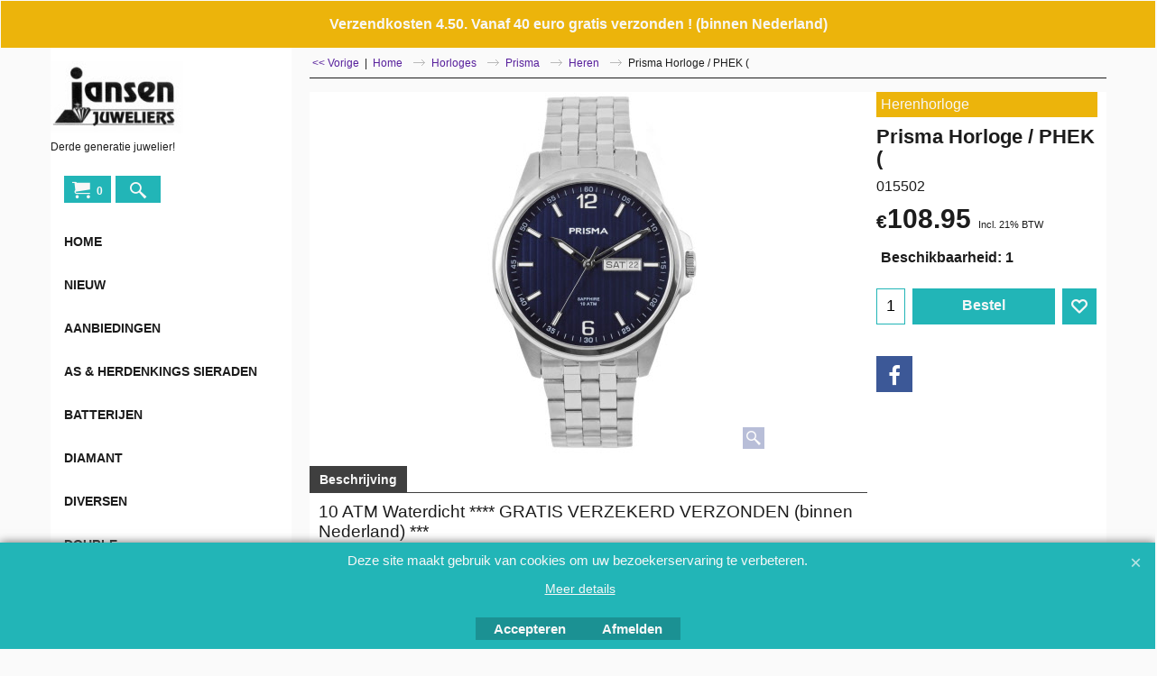

--- FILE ---
content_type: text/html
request_url: https://www.jansenjuweliers.nl/contents/nl/d-33.html
body_size: 4864
content:
<ul class="idx2List"><li class="GC32"><a id="idx2D-2" class="idx2" href="../../index.html" title=""><span>Home </span></a></li><li class="GC32"><a id="idx2D97" class="idx2" href="d97.html" title=""><span>Nieuw</span></a></li><li class="GC32"><a id="idx2D341" class="idx2" href="d341.html" title=""><span>Aanbiedingen</span></a></li><li class="GC32"><a id="idx2D249" class="idx2" href="d249_Herdenkingssieraden.html" title="Herdenkingssieraden"><span>As &amp; Herdenkings sieraden</span></a><ul><li class="GC34"><a id="idx2SubD585" class="idx2Sub" href="d585_Remember-us-R.html" title=""><span>Remember us R</span></a></li></ul></li><li class="GC32"><a id="idx2D68" class="idx2" href="d68_Batterijen_knoopcel.html" title=""><span>Batterijen</span></a><ul><li class="GC34"><a id="idx2SubD69" class="idx2Sub" href="d69_Knoopcelbatterij.html" title=""><img src="../media/trans.gif" data-echo="../media/k_rayovac.jpg" id="ID69" name="ID69" border="0" alt="" title="" width="124" height="109" /><span>Rayovac</span></a></li></ul></li><li class="GC32"><a id="idx2D316" class="idx2" href="d316_sieraden_met_diamant.html" title=""><span>Diamant</span></a><ul><li class="GC34"><a id="idx2SubD317" class="idx2Sub" href="d317_diamanthanger.html" title="Diamant.....Diamant is het hardste materiaal dat we kennen.Diamant ontstaat uitkoolstof dat onder zeer hoge temperaturen en een zeer hoge druk kristalliseert.Een veel gestelde vraag is : wat is het verschil tussen Briljant en diamant? Klik hier voor meer informatie over diamant"><img src="../media/trans.gif" data-echo="../media/k_hangers met diamant.jpg" id="ID317" name="ID317" border="0" alt="Diamant.....Diamant is het hardste materiaal dat we kennen.Diamant ontstaat uitkoolstof dat onder zeer hoge temperaturen en een zeer hoge druk kristalliseert.Een veel gestelde vraag is : wat is het verschil tussen Briljant en diamant? Klik hier voor meer informatie over diamant" title="Diamant.....Diamant is het hardste materiaal dat we kennen.Diamant ontstaat uitkoolstof dat onder zeer hoge temperaturen en een zeer hoge druk kristalliseert.Een veel gestelde vraag is : wat is het verschil tussen Briljant en diamant? Klik hier voor meer informatie over diamant" width="124" height="112" /><span>Hanger</span></a></li><li class="GC34"><a id="idx2SubD318" class="idx2Sub" href="d318_diamanten_oorknoppen.html" title="Diamant.....Diamant is het hardste materiaal dat we kennen.Diamant ontstaat uitkoolstof dat onder zeer hoge temperaturen en een zeer hoge druk kristalliseert.Een veel gestelde vraag is : wat is het verschil tussen Briljant en diamant? Klik hier voor meer informatie over diamant"><img src="../media/trans.gif" data-echo="../media/k_oorbellen met diamant.jpg" id="ID318" name="ID318" border="0" alt="Diamant.....Diamant is het hardste materiaal dat we kennen.Diamant ontstaat uitkoolstof dat onder zeer hoge temperaturen en een zeer hoge druk kristalliseert.Een veel gestelde vraag is : wat is het verschil tussen Briljant en diamant? Klik hier voor meer informatie over diamant" title="Diamant.....Diamant is het hardste materiaal dat we kennen.Diamant ontstaat uitkoolstof dat onder zeer hoge temperaturen en een zeer hoge druk kristalliseert.Een veel gestelde vraag is : wat is het verschil tussen Briljant en diamant? Klik hier voor meer informatie over diamant" width="124" height="112" /><span>Oorknoppen</span></a></li><li class="GC34"><a id="idx2SubD319" class="idx2Sub" href="d319_ringen_met_diamant.html" title="Diamant.....Diamant is het hardste materiaal dat we kennen.Diamant ontstaat uitkoolstof dat onder zeer hoge temperaturen en een zeer hoge druk kristalliseert.Een veel gestelde vraag is : wat is het verschil tussen Briljant en diamant? Klik hier voor meer informatie over diamant"><img src="../media/trans.gif" data-echo="../media/k_ringen met diamant.jpg" id="ID319" name="ID319" border="0" alt="Diamant.....Diamant is het hardste materiaal dat we kennen.Diamant ontstaat uitkoolstof dat onder zeer hoge temperaturen en een zeer hoge druk kristalliseert.Een veel gestelde vraag is : wat is het verschil tussen Briljant en diamant? Klik hier voor meer informatie over diamant" title="Diamant.....Diamant is het hardste materiaal dat we kennen.Diamant ontstaat uitkoolstof dat onder zeer hoge temperaturen en een zeer hoge druk kristalliseert.Een veel gestelde vraag is : wat is het verschil tussen Briljant en diamant? Klik hier voor meer informatie over diamant" width="124" height="112" /><span>Ringen</span></a></li><li class="GC34"><a id="idx2SubD320" class="idx2Sub" href="d320_collier_met_diamant.html" title="Diamant.....Diamant is het hardste materiaal dat we kennen.Diamant ontstaat uitkoolstof dat onder zeer hoge temperaturen en een zeer hoge druk kristalliseert.Een veel gestelde vraag is : wat is het verschil tussen Briljant en diamant? Klik hier voor meer informatie over diamant"><img src="../media/trans.gif" data-echo="../media/k_colliers met diamant.jpg" id="ID320" name="ID320" border="0" alt="Diamant.....Diamant is het hardste materiaal dat we kennen.Diamant ontstaat uitkoolstof dat onder zeer hoge temperaturen en een zeer hoge druk kristalliseert.Een veel gestelde vraag is : wat is het verschil tussen Briljant en diamant? Klik hier voor meer informatie over diamant" title="Diamant.....Diamant is het hardste materiaal dat we kennen.Diamant ontstaat uitkoolstof dat onder zeer hoge temperaturen en een zeer hoge druk kristalliseert.Een veel gestelde vraag is : wat is het verschil tussen Briljant en diamant? Klik hier voor meer informatie over diamant" width="124" height="112" /><span>Collier</span></a></li></ul></li><li class="GC32"><a id="idx2D460" class="idx2" href="d460.html" title=""><span>Diversen</span></a><ul><li class="GC34"><a id="idx2SubD617" class="idx2Sub" href="d617_Pagina-48.html" title=""><span>Handmatig</span></a></li></ul></li><li class="GC32"><a id="idx2D409" class="idx2" href="d409.html" title=""><span>Double</span></a><ul><li class="GC34"><a id="idx2SubD410" class="idx2Sub" href="d410.html" title=""><img src="../media/trans.gif" data-echo="../media/k_0010451.jpg" id="ID410" name="ID410" border="0" alt="" title="" width="81" height="124" /><span>Colliers</span></a></li></ul></li><li class="GC32"><a id="idx2D103" class="idx2" href="d103.html" title=""><span>Fournituren</span></a><ul><li class="GC34"><a id="idx2SubD104" class="idx2Sub" href="d104.html" title=""><span>Witgoud</span></a><ul><li class="GC34"><a id="idx2SubD105" class="idx2Sub" href="d105.html" title=""><span>Veerringen</span></a></li></ul></li><li class="GC34"><a id="idx2SubD107" class="idx2Sub" href="d107.html" title=""><span>Zilver</span></a><ul><li class="GC34"><a id="idx2SubD108" class="idx2Sub" href="d108.html" title=""><span>Veerringen</span></a></li><li class="GC34"><a id="idx2SubD109" class="idx2Sub" href="d109.html" title=""><span>Karabijnhaken</span></a></li><li class="GC34"><a id="idx2SubD110" class="idx2Sub" href="d110.html" title=""><span>Canadese haak</span></a></li><li class="GC34"><a id="idx2SubD111" class="idx2Sub" href="d111.html" title=""><span>Closed for ever</span></a></li><li class="GC34"><a id="idx2SubD116" class="idx2Sub" href="d116.html" title=""><span>Oormechanieken</span></a></li><li class="GC34"><a id="idx2SubD138" class="idx2Sub" href="d138.html" title=""><span>CFE schakels</span></a></li><li class="GC34"><a id="idx2SubD151" class="idx2Sub" href="d151.html" title=""><span>Aanbuigogen</span></a></li><li class="GC34"><a id="idx2SubD355" class="idx2Sub" href="d355.html" title=""><span>Manchetknoopmechaniek</span></a></li><li class="GC34"><a id="idx2SubD404" class="idx2Sub" href="d404.html" title=""><span>Siersloten</span></a></li><li class="GC34"><a id="idx2SubD405" class="idx2Sub" href="d405.html" title=""><span>Insteekveer</span></a></li><li class="GC34"><a id="idx2SubD493" class="idx2Sub" href="d493.html" title=""><span>Ringverkleiner</span></a></li><li class="GC34"><a id="idx2SubD546" class="idx2Sub" href="d546.html" title=""><span>Veiligheidsketting</span></a></li></ul></li><li class="GC34"><a id="idx2SubD133" class="idx2Sub" href="d133.html" title=""><span>Goud</span></a><ul><li class="GC34"><a id="idx2SubD134" class="idx2Sub" href="d134.html" title=""><span>Veerringen</span></a></li><li class="GC34"><a id="idx2SubD135" class="idx2Sub" href="d135.html" title=""><span>Karabijnhaken</span></a></li><li class="GC34"><a id="idx2SubD429" class="idx2Sub" href="d429.html" title=""><span>Ringverkleiner</span></a></li><li class="GC34"><a id="idx2SubD547" class="idx2Sub" href="d547.html" title=""><span>Veiligheidsketting</span></a></li><li class="GC34"><a id="idx2SubD561" class="idx2Sub" href="d561_Siersloten.html" title=""><span>Siersloten</span></a></li></ul></li><li class="GC34"><a id="idx2SubD367" class="idx2Sub" href="d367.html" title=""><span>Rijggaren</span></a></li><li class="GC34"><a id="idx2SubD565" class="idx2Sub" href="d565_Onedel.html" title=""><span>Onedel</span></a><ul><li class="GC34"><a id="idx2SubD566" class="idx2Sub" href="d566_Ringverkleiner.html" title=""><span>Ringverkleiner</span></a></li></ul></li><li class="GC34"><a id="idx2SubD574" class="idx2Sub" href="d574_Titanium.html" title=""><span>Titanium</span></a></li></ul></li><li class="GC32"><a id="idx2D100" class="idx2" href="d100_Gaatjes_prikken_oorbellen.html" title="Oorbel piercing, maak hier een afspraak. "><span>Gaatjes prikken</span></a></li><li class="GC32"><a id="idx2D239" class="idx2" href="d239.html" title=""><span>Gereedschappen</span></a></li><li class="GC32"><a id="idx2D120" class="idx2" href="d120_Gouden_sieraden.html" title=""><span>Goud</span></a><ul><li class="GC34"><a id="idx2SubD224" class="idx2Sub" href="d224.html" title=""><span>Armband</span></a><ul><li class="GC34"><a id="idx2SubD283" class="idx2Sub" href="d283.html" title=""><span>Plaatarmband</span></a></li></ul></li><li class="GC34"><a id="idx2SubD121" class="idx2Sub" href="d121.html" title=""><span>Creolen</span></a></li><li class="GC34"><a id="idx2SubD125" class="idx2Sub" href="d125.html" title=""><span>Colliers</span></a><ul><li class="GC34"><a id="idx2SubD126" class="idx2Sub" href="d126.html" title=""><span>Chokers</span></a></li><li class="GC34"><a id="idx2SubD543" class="idx2Sub" href="d543.html" title=""><span>Lengtecolliers</span></a></li></ul></li><li class="GC34"><a id="idx2SubD280" class="idx2Sub" href="d280.html" title=""><span>Hanger</span></a><ul><li class="GC34"><a id="idx2SubD446" class="idx2Sub" href="d446.html" title=""><span>Kruisje</span></a></li></ul></li><li class="GC34"><a id="idx2SubD313" class="idx2Sub" href="d313.html" title=""><span>Oorknoppen</span></a></li><li class="GC34"><a id="idx2SubD414" class="idx2Sub" href="d414.html" title=""><span>Ringen</span></a><ul><li class="GC34"><a id="idx2SubD1660" class="idx2Sub" href="d1660_Maat-17.25.html" title=""><span>Maat 17.25</span></a></li></ul></li><li class="GC34"><a id="idx2SubD311" class="idx2Sub" href="d311.html" title=""><span>Sieraden met Bloedkoraal</span></a><ul><li class="GC34"><a id="idx2SubD312" class="idx2Sub" href="d312.html" title=""><span>Oorknoppen</span></a></li><li class="GC34"><a id="idx2SubD314" class="idx2Sub" href="d314.html" title=""><span>Hangers</span></a></li><li class="GC34"><a id="idx2SubD315" class="idx2Sub" href="d315.html" title=""><span>Ringen</span></a></li></ul></li><li class="GC34"><a id="idx2SubD267" class="idx2Sub" href="d267.html" title=""><span>Sieraden met Cammee</span></a></li><li class="GC34"><a id="idx2SubD255" class="idx2Sub" href="d255.html" title=""><span>Sieraden met Granaat</span></a><ul><li class="GC34"><a id="idx2SubD256" class="idx2Sub" href="d256.html" title=""><span>Oorbellen</span></a></li><li class="GC34"><a id="idx2SubD257" class="idx2Sub" href="d257.html" title=""><span>Ringen</span></a></li><li class="GC34"><a id="idx2SubD258" class="idx2Sub" href="d258.html" title=""><span>Hangers</span></a></li><li class="GC34"><a id="idx2SubD259" class="idx2Sub" href="d259.html" title=""><span>Armbanden</span></a></li></ul></li><li class="GC34"><a id="idx2SubD268" class="idx2Sub" href="d268.html" title=""><span>Sieraden met Hematiet</span></a></li><li class="GC34"><a id="idx2SubD269" class="idx2Sub" href="d269.html" title=""><span>Sieraden met Opaal</span></a></li><li class="GC34"><a id="idx2SubD277" class="idx2Sub" href="d277.html" title=""><span>Sieraden voor paarden liefhebster</span></a></li><li class="GC34"><a id="idx2SubD266" class="idx2Sub" href="d266.html" title=""><span>Zeeuws</span></a></li><li class="GC34"><a id="idx2SubD444" class="idx2Sub" href="d444.html" title=""><span>Sieraden met Parels</span></a><ul><li class="GC34"><a id="idx2SubD445" class="idx2Sub" href="d445.html" title=""><span>Oorknoppen</span></a></li><li class="GC34"><a id="idx2SubD471" class="idx2Sub" href="d471.html" title=""><span>Hangers</span></a></li></ul></li><li class="GC34"><a id="idx2SubD520" class="idx2Sub" href="d520.html" title=""><span>Siersluitingen</span></a></li><li class="GC34"><a id="idx2SubD522" class="idx2Sub" href="d522.html" title=""><span>Neusknoppen</span></a></li></ul></li><li class="GC32"><a id="idx2D22" class="idx2" href="d22.html" title=""><span>Goud &amp; Zilversmeden</span></a><ul><li class="GC34"><a id="idx2SubD23" class="idx2Sub" href="d23.html" title=""><span>Zilver</span></a><ul><li class="GC34"><a id="idx2SubD24" class="idx2Sub" href="d24.html" title=""><span>Draad</span></a></li></ul></li><li class="GC34"><a id="idx2SubD25" class="idx2Sub" href="d25.html" title=""><span>Soldeer toebehoren</span></a></li><li class="GC34"><a id="idx2SubD30" class="idx2Sub" href="d30.html" title=""><span>Onedel</span></a></li><li class="GC34"><a id="idx2SubD31" class="idx2Sub" href="d31.html" title=""><span>Goud</span></a><ul><li class="GC34"><a id="idx2SubD32" class="idx2Sub" href="d32.html" title=""><span>Overig</span></a></li><li class="GC34"><a id="idx2SubD33" class="idx2Sub" href="d33.html" title=""><span>Sluitingen</span></a><ul><li class="GC34"><a id="idx2SubD34" class="idx2Sub" href="d34.html" title=""><span>CFE sloten</span></a></li><li class="GC34"><a id="idx2SubD36" class="idx2Sub" href="d36.html" title=""><span>Veerringen</span></a></li><li class="GC34"><a id="idx2SubD74" class="idx2Sub" href="d74.html" title=""><span>Canadese haak</span></a></li><li class="GC34"><a id="idx2SubD75" class="idx2Sub" href="d75.html" title=""><span>Karbijnhaken</span></a></li></ul></li><li class="GC34"><a id="idx2SubD35" class="idx2Sub" href="d35.html" title=""><span>Oormechanieken</span></a></li><li class="GC34"><a id="idx2SubD63" class="idx2Sub" href="d63.html" title=""><span>Draad</span></a></li><li class="GC34"><a id="idx2SubD72" class="idx2Sub" href="d72.html" title=""><span>Aanbuigogen</span></a></li><li class="GC34"><a id="idx2SubD73" class="idx2Sub" href="d73.html" title=""><span>Zetkasten</span></a></li><li class="GC34"><a id="idx2SubD76" class="idx2Sub" href="d76.html" title=""><span>CFE schakels</span></a></li></ul></li><li class="GC34"><a id="idx2SubD71" class="idx2Sub" href="d71.html" title=""><span>Soldeer</span></a></li><li class="GC34"><a id="idx2SubD166" class="idx2Sub" href="d166.html" title=""><span>Gereedschap</span></a></li></ul></li><li class="GC32"><a id="idx2D207" class="idx2" href="d207.html" title=""><span>Graveren</span></a></li><li class="GC32"><a id="idx2D64" class="idx2" href="d64_polshorloge_band.html" title=""><span>Horloges</span></a><ul><li class="GC34"><a id="idx2SubD198" class="idx2Sub" href="d198.html" title=""><span>Boccia</span></a><ul><li class="GC34"><a id="idx2SubD199" class="idx2Sub" href="d199.html" title=""><span>Dames</span></a></li><li class="GC34"><a id="idx2SubD200" class="idx2Sub" href="d200.html" title=""><span>Heren</span></a></li></ul></li><li class="GC34"><a id="idx2SubD273" class="idx2Sub" href="d273_Casio_horloges.html" title="Casio horloges"><img src="../media/trans.gif" data-echo="../media/k_casio.jpg" id="ID273" name="ID273" border="0" alt="Casio horloges" title="Casio horloges" width="90" height="99" /><span>Casio</span></a></li><li class="GC34"><a id="idx2SubD65" class="idx2Sub" href="d65_Citizen_horloges.html" title=""><img src="../media/trans.gif" data-echo="../media/k_citizen.jpg" id="ID65" name="ID65" border="0" alt="" title="" width="124" height="124" /><span>Citizen</span></a><ul><li class="GC34"><a id="idx2SubD66" class="idx2Sub" href="d66.html" title=""><span>Heren</span></a></li><li class="GC34"><a id="idx2SubD67" class="idx2Sub" href="d67.html" title=""><span>Dames</span></a></li></ul></li><li class="GC34"><a id="idx2SubD377" class="idx2Sub" href="d377_Danish_Design_horloges.html" title=""><img src="../media/trans.gif" data-echo="../media/k_danish.jpg" id="ID377" name="ID377" border="0" alt="" title="" width="124" height="58" /><span>Danish Design</span></a><ul><li class="GC34"><a id="idx2SubD378" class="idx2Sub" href="d378.html" title=""><span>Dames</span></a></li><li class="GC34"><a id="idx2SubD380" class="idx2Sub" href="d380.html" title=""><span>Heren</span></a></li></ul></li><li class="GC34"><a id="idx2SubD81" class="idx2Sub" href="d81.html" title="Jacob Jensen horloges"><img src="../media/trans.gif" data-echo="../media/k_jacobjensen.jpg" id="ID81" name="ID81" border="0" alt="Jacob Jensen horloges" title="Jacob Jensen horloges" width="91" height="38" /><span>Jacob Jensen</span></a></li><li class="GC34"><a id="idx2SubD83" class="idx2Sub" href="d83.html" title="  "><img src="../media/trans.gif" data-echo="../media/k_prisma.jpg" id="ID83" name="ID83" border="0" alt="  " title="  " width="124" height="34" /><span>Prisma</span></a><ul><li class="GC34"><a id="idx2SubD84" class="idx2Sub" href="d84.html" title=""><span>Jongens</span></a></li><li class="GC34"><a id="idx2SubD85" class="idx2Sub" href="d85.html" title=""><span>Heren</span></a></li><li class="GC34"><a id="idx2SubD86" class="idx2Sub" href="d86.html" title=""><span>Dames</span></a></li><li class="GC34"><a id="idx2SubD168" class="idx2Sub" href="d168.html" title=""><span>Meisjes</span></a></li></ul></li><li class="GC34"><a id="idx2SubD321" class="idx2Sub" href="d321.html" title=""><img src="../media/trans.gif" data-echo="../media/k_rw.jpg" id="ID321" name="ID321" border="0" alt="" title="" width="93" height="53" /><span>Raymond Weil</span></a></li><li class="GC34"><a id="idx2SubD179" class="idx2Sub" href="d179.html" title=""><img src="../media/trans.gif" data-echo="../media/k_0006615.jpg" id="ID179" name="ID179" border="0" alt="" title="" width="124" height="94" /><span>Verpleegstershorloges</span></a></li><li class="GC34"><a id="idx2SubD236" class="idx2Sub" href="d236.html" title=""><img src="../media/trans.gif" data-echo="../media/k_0008327.jpg" id="ID236" name="ID236" border="0" alt="" title="" width="124" height="93" /><span>Zakhorloge</span></a></li><li class="GC34"><a id="idx2SubD456" class="idx2Sub" href="d456.html" title=""><span>Esprit</span></a><ul><li class="GC34"><a id="idx2SubD507" class="idx2Sub" href="d507.html" title=""><span>Kids</span></a></li></ul></li><li class="GC34"><a id="idx2SubD1643" class="idx2Sub" href="d1643_Vintage.html" title=""><span>Vintage</span></a></li><li class="GC34"><a id="idx2SubD1661" class="idx2Sub" href="d1661_Zinzi.html" title=""><span>Zinzi</span></a></li><li class="GC34"><a id="idx2SubD1672" class="idx2Sub" href="d1672_TW-Steel.html" title=""><span>TW Steel</span></a></li></ul></li><li class="GC32"><a id="idx2D92" class="idx2" href="d92_horlogebanden.html" title=""><span>Horlogebanden</span></a><ul><li class="GC34"><a id="idx2SubD93" class="idx2Sub" href="d93.html" title=""><span>Casio</span></a><ul><li class="GC34"><a id="idx2SubD95" class="idx2Sub" href="d95.html" title=""><span>13mm</span></a></li><li class="GC34"><a id="idx2SubD94" class="idx2Sub" href="d94.html" title=""><span>18mm</span></a></li><li class="GC34"><a id="idx2SubD96" class="idx2Sub" href="d96.html" title=""><span>20mm</span></a></li><li class="GC34"><a id="idx2SubD279" class="idx2Sub" href="d279.html" title=""><span>16mm</span></a></li><li class="GC34"><a id="idx2SubD287" class="idx2Sub" href="d287.html" title=""><span>22mm</span></a></li><li class="GC34"><a id="idx2SubD288" class="idx2Sub" href="d288.html" title=""><span>19mm</span></a></li><li class="GC34"><a id="idx2SubD348" class="idx2Sub" href="d348.html" title=""><span>15mm</span></a></li><li class="GC34"><a id="idx2SubD352" class="idx2Sub" href="d352.html" title=""><span>14mm</span></a></li><li class="GC34"><a id="idx2SubD559" class="idx2Sub" href="d559_17mm.html" title=""><span>17mm</span></a></li></ul></li><li class="GC34"><a id="idx2SubD238" class="idx2Sub" href="d238.html" title=""><span>Jacob Jensen</span></a><ul><li class="GC34"><a id="idx2SubD464" class="idx2Sub" href="d464.html" title=""><span>15mm</span></a></li><li class="GC34"><a id="idx2SubD465" class="idx2Sub" href="d465.html" title=""><span>17mm.</span></a></li><li class="GC34"><a id="idx2SubD466" class="idx2Sub" href="d466.html" title=""><span>19mm.</span></a></li><li class="GC34"><a id="idx2SubD467" class="idx2Sub" href="d467.html" title=""><span>15mm.</span></a></li><li class="GC34"><a id="idx2SubD468" class="idx2Sub" href="d468.html" title=""><span>20mm</span></a></li><li class="GC34"><a id="idx2SubD469" class="idx2Sub" href="d469.html" title=""><span>20mm.</span></a></li><li class="GC34"><a id="idx2SubD592" class="idx2Sub" href="d592_17mm.html" title=""><span>17mm</span></a></li></ul></li><li class="GC34"><a id="idx2SubD250" class="idx2Sub" href="d250.html" title=""><span>Leer</span></a><ul><li class="GC34"><a id="idx2SubD382" class="idx2Sub" href="d382.html" title=""><span>8mm</span></a></li><li class="GC34"><a id="idx2SubD300" class="idx2Sub" href="d300.html" title=""><span>10mm</span></a></li><li class="GC34"><a id="idx2SubD293" class="idx2Sub" href="d293.html" title=""><span>12mm</span></a></li><li class="GC34"><a id="idx2SubD298" class="idx2Sub" href="d298.html" title=""><span>12mm Extra Lang</span></a></li><li class="GC34"><a id="idx2SubD290" class="idx2Sub" href="d290.html" title=""><span>14mm</span></a></li><li class="GC34"><a id="idx2SubD296" class="idx2Sub" href="d296.html" title=""><span>14mm Extra Lang</span></a></li><li class="GC34"><a id="idx2SubD289" class="idx2Sub" href="d289.html" title=""><span>16mm</span></a></li><li class="GC34"><a id="idx2SubD297" class="idx2Sub" href="d297.html" title=""><span>16mm Extra Lang</span></a></li><li class="GC34"><a id="idx2SubD292" class="idx2Sub" href="d292.html" title=""><span>18mm</span></a></li><li class="GC34"><a id="idx2SubD299" class="idx2Sub" href="d299.html" title=""><span>18mm Extra Lang</span></a></li><li class="GC34"><a id="idx2SubD291" class="idx2Sub" href="d291.html" title=""><span>20mm</span></a></li><li class="GC34"><a id="idx2SubD251" class="idx2Sub" href="d251.html" title=""><span>20mm Extra Lang</span></a></li><li class="GC34"><a id="idx2SubD295" class="idx2Sub" href="d295.html" title=""><span>22mm</span></a></li><li class="GC34"><a id="idx2SubD306" class="idx2Sub" href="d306.html" title=""><span>24mm</span></a></li><li class="GC34"><a id="idx2SubD527" class="idx2Sub" href="d527.html" title=""><span>26mm</span></a></li></ul></li><li class="GC34"><a id="idx2SubD284" class="idx2Sub" href="d284.html" title=""><span>Nylon</span></a></li><li class="GC34"><a id="idx2SubD417" class="idx2Sub" href="d417.html" title=""><span>Metaal</span></a></li><li class="GC34"><a id="idx2SubD536" class="idx2Sub" href="d536.html" title=""><span>Seiko</span></a></li><li class="GC34"><a id="idx2SubD537" class="idx2Sub" href="d537.html" title=""><span>Citizen</span></a></li><li class="GC34"><a id="idx2SubD538" class="idx2Sub" href="d538.html" title=""><span>Prisma</span></a></li></ul></li><li class="GC32"><a id="idx2D99" class="idx2" href="d99_Kinderbestek_.html" title=""><span>Kindercouverts</span></a></li><li class="GC32"><a id="idx2D79" class="idx2" href="d79.html" title=""><span>Klokken</span></a><ul><li class="GC34"><a id="idx2SubD80" class="idx2Sub" href="d80.html" title="Wandklokken hangklokken"><img src="../media/trans.gif" data-echo="../media/k_0214222.jpg" id="ID80" name="ID80" border="0" alt="Wandklokken hangklokken" title="Wandklokken hangklokken" width="93" height="124" /><span>Wandklokken</span></a></li><li class="GC34"><a id="idx2SubD203" class="idx2Sub" href="d203.html" title="Veel mensen onderhouden zelfhun klokken (grote uurwerken)Hieronder vindu veel toebehoren om zelf Uw klok te onderhouden."><img src="../media/trans.gif" data-echo="../media/k_uurwerkrep.jpg" id="ID203" name="ID203" border="0" alt="Veel mensen onderhouden zelfhun klokken (grote uurwerken)Hieronder vindu veel toebehoren om zelf Uw klok te onderhouden." title="Veel mensen onderhouden zelfhun klokken (grote uurwerken)Hieronder vindu veel toebehoren om zelf Uw klok te onderhouden." width="75" height="124" /><span>Onderhoud</span></a></li><li class="GC34"><a id="idx2SubD215" class="idx2Sub" href="d215.html" title="Staande klokjes"><img src="../media/trans.gif" data-echo="../media/k_0004762.jpg" id="ID215" name="ID215" border="0" alt="Staande klokjes" title="Staande klokjes" width="124" height="93" /><span>Tafelklokken</span></a></li></ul></li><li class="GC32"><a id="idx2D305" class="idx2" href="d305.html" title=""><span>Lepeltjes</span></a></li><li class="GC32"><a id="idx2D149" class="idx2" href="d149.html" title=""><span>Piercingsieraden</span></a></li><li class="GC32"><a id="idx2D87" class="idx2" href="d87.html" title=""><span>Reinigings middelen</span></a></li><li class="GC32"><a id="idx2D77" class="idx2" href="d77.html" title=""><span>Reparatie afdeling</span></a><ul><li class="GC34"><a id="idx2SubD581" class="idx2Sub" href="d581_Horloge-reparatie.html" title=""><img src="../media/trans.gif" data-echo="../media/k_horloges.jpg" id="ID581" name="ID581" border="0" alt="" title="" width="223" height="225" /><span>Horloge reparatie</span></a></li><li class="GC34"><a id="idx2SubD1650" class="idx2Sub" href="d1650_Batterij-wissel-horloges.html" title=""><img src="../media/trans.gif" data-echo="../media/k_batterijwissel.jpg" id="ID1650" name="ID1650" border="0" alt="" title="" width="321" height="157" /><span>Batterij wissel horloges</span></a></li><li class="GC34"><a id="idx2SubD1651" class="idx2Sub" href="d1651_Goud-en-zilver-reparaties.html" title=""><img src="../media/trans.gif" data-echo="../media/k_goud-en-zilver-reparatie.jpg" id="ID1651" name="ID1651" border="0" alt="" title="" width="600" height="298" /><span>Goud en zilver reparaties</span></a></li><li class="GC34"><a id="idx2SubD1662" class="idx2Sub" href="d1662_Gouden-collier-repareren.html" title=""><span>Gouden collier repareren</span></a></li></ul></li><li class="GC32"><a id="idx2D327" class="idx2" href="d327.html" title="Parker pennen die wij gratis graveren"><span>Schrijfwaren</span></a><ul><li class="GC34"><a id="idx2SubD328" class="idx2Sub" href="d328_gratis_parker_pen_graveren.html" title="Parker pennen"><img src="../media/trans.gif" data-echo="../media/parker_logo.gif" id="ID328" name="ID328" border="0" alt="Parker pennen" title="Parker pennen" width="240" height="192" /><span>Parker</span></a><ul><li class="GC34"><a id="idx2SubD388" class="idx2Sub" href="d388.html" title=""><img src="../media/trans.gif" data-echo="../media/k_jotter.jpg" id="ID388" name="ID388" border="0" alt="" title="" width="124" height="124" /><span>Jotter</span></a></li><li class="GC34"><a id="idx2SubD389" class="idx2Sub" href="d389.html" title=""><img src="../media/trans.gif" data-echo="../media/k_vector b.p-stainless steel.jpg" id="ID389" name="ID389" border="0" alt="" title="" width="124" height="15" /><span>Vector</span></a></li><li class="GC34"><a id="idx2SubD391" class="idx2Sub" href="d391.html" title=""><img src="../media/trans.gif" data-echo="../media/k_s0767120 - urb 06 074.jpg" id="ID391" name="ID391" border="0" alt="" title="" width="15" height="124" /><span>Urban</span></a></li><li class="GC34"><a id="idx2SubD392" class="idx2Sub" href="d392.html" title=""><img src="../media/trans.gif" data-echo="../media/k_s0736840_silver_bp.jpg" id="ID392" name="ID392" border="0" alt="" title="" width="124" height="15" /><span>I.M.</span></a></li><li class="GC34"><a id="idx2SubD393" class="idx2Sub" href="d393.html" title=""><span>Sets</span></a></li><li class="GC34"><a id="idx2SubD394" class="idx2Sub" href="d394.html" title=""><span>Frontier</span></a></li><li class="GC34"><a id="idx2SubD395" class="idx2Sub" href="d395.html" title=""><span>Sonnet</span></a></li><li class="GC34"><a id="idx2SubD396" class="idx2Sub" href="d396.html" title=""><span>Vullingen</span></a></li><li class="GC34"><a id="idx2SubD402" class="idx2Sub" href="d402.html" title=""><span>Esprit</span></a></li></ul></li><li class="GC34"><a id="idx2SubD397" class="idx2Sub" href="d397.html" title=""><span>Waterman</span></a></li></ul></li><li class="GC32"><a id="idx2D141" class="idx2" href="d141.html" title=""><span>Staal</span></a><ul><li class="GC34"><a id="idx2SubD142" class="idx2Sub" href="d142.html" title=""><span>Armbanden</span></a><ul><li class="GC34"><a id="idx2SubD143" class="idx2Sub" href="d143.html" title=""><span>Dames</span></a></li><li class="GC34"><a id="idx2SubD144" class="idx2Sub" href="d144.html" title=""><span>Heren</span></a></li></ul></li><li class="GC34"><a id="idx2SubD146" class="idx2Sub" href="d146.html" title=""><span>Collier</span></a><ul><li class="GC34"><a id="idx2SubD454" class="idx2Sub" href="d454.html" title=""><span>Heren</span></a></li><li class="GC34"><a id="idx2SubD455" class="idx2Sub" href="d455.html" title=""><span>Dames</span></a></li></ul></li><li class="GC34"><a id="idx2SubD339" class="idx2Sub" href="d339.html" title=""><span>Oorsieraden</span></a></li><li class="GC34"><a id="idx2SubD340" class="idx2Sub" href="d340.html" title=""><span>Hangers</span></a></li><li class="GC34"><a id="idx2SubD458" class="idx2Sub" href="d458.html" title=""><span>Ringen</span></a></li><li class="GC34"><a id="idx2SubD529" class="idx2Sub" href="d529.html" title=""><span>Manchetknopen</span></a></li><li class="GC34"><a id="idx2SubD576" class="idx2Sub" href="d576_Geldklem.html" title=""><span>Geldklem</span></a></li><li class="GC34"><a id="idx2SubD591" class="idx2Sub" href="d591_Dasklem.html" title=""><span>Dasklem</span></a></li></ul></li><li class="GC32"><a id="idx2D271" class="idx2" href="d271.html" title=""><span>Suunto</span></a><ul><li class="GC34"><a id="idx2SubD285" class="idx2Sub" href="d285.html" title="Horloge banden voor Suunto"><img src="../media/trans.gif" data-echo="../media/k_0004027.jpg" id="ID285" name="ID285" border="0" alt="Horloge banden voor Suunto" title="Horloge banden voor Suunto" width="124" height="96" /><span>Banden</span></a></li></ul></li><li class="GC32"><a id="idx2D39" class="idx2" href="d39.html" title=""><span>S.O.S. artikelen</span></a></li><li class="GC32"><a id="idx2D217" class="idx2" href="d217.html" title=""><span>Stenen</span></a><ul><li class="GC34"><a id="idx2SubD218" class="idx2Sub" href="d218.html" title=""><span>Zirkonia</span></a><ul><li class="GC34"><a id="idx2SubD219" class="idx2Sub" href="d219.html" title=""><span>Rond briljant</span></a></li><li class="GC34"><a id="idx2SubD220" class="idx2Sub" href="d220.html" title=""><span>Vierkant facet</span></a></li><li class="GC34"><a id="idx2SubD221" class="idx2Sub" href="d221.html" title=""><span>Achtkant facet</span></a></li></ul></li></ul></li><li class="GC32"><a id="idx2D56" class="idx2" href="d56.html" title=""><span>Titanium</span></a><ul><li class="GC34"><a id="idx2SubD57" class="idx2Sub" href="d57.html" title=""><span>Sieraden</span></a><ul><li class="GC34"><a id="idx2SubD58" class="idx2Sub" href="d58.html" title=""><span>Oorknoppen</span></a></li><li class="GC34"><a id="idx2SubD59" class="idx2Sub" href="d59.html" title=""><span>Oorringen</span></a></li><li class="GC34"><a id="idx2SubD60" class="idx2Sub" href="d60.html" title=""><span>Armbanden</span></a></li><li class="GC34"><a id="idx2SubD61" class="idx2Sub" href="d61.html" title=""><span>Hangers</span></a></li><li class="GC34"><a id="idx2SubD62" class="idx2Sub" href="d62.html" title=""><span>Colliers</span></a></li><li class="GC34"><a id="idx2SubD333" class="idx2Sub" href="d333.html" title=""><span>Ringen</span></a></li></ul></li></ul></li><li class="GC32"><a id="idx2D307" class="idx2" href="d307.html" title=""><span>Trouwringen</span></a><ul><li class="GC34"><a id="idx2SubD549" class="idx2Sub" href="d549_Trouwringkussens.html" title=""><img src="../media/trans.gif" data-echo="../media/k_0014922.jpg" id="ID549" name="ID549" border="0" alt="" title="" width="124" height="93" /><span>Ringkussen</span></a></li></ul></li><li class="GC32"><a id="idx2D275" class="idx2" href="d275.html" title=""><span>Trouwringen vermaken</span></a></li><li class="GC32"><a id="idx2D102" class="idx2" href="d102.html" title=""><span>Verzilverde rammelaar</span></a></li><li class="GC32"><a id="idx2D19" class="idx2" href="d19.html" title=""><span>Verzilverde spaarpotten</span></a></li><li class="GC32"><a id="idx2D480" class="idx2" href="d480.html" title=""><span>Vriendschapsringen</span></a><ul><li class="GC34"><a id="idx2SubD481" class="idx2Sub" href="d481.html" title=""><span>Zilver</span></a><ul><li class="GC34"><a id="idx2SubD482" class="idx2Sub" href="d482.html" title=""><span>Dito</span></a></li><li class="GC34"><a id="idx2SubD532" class="idx2Sub" href="d532.html" title=""><img src="../media/trans.gif" data-echo="../media/k_aller-spanninga-banner.jpg" id="ID532" name="ID532" border="0" alt="" title="" width="300" height="108" /><span>Aller Spanninga</span></a></li></ul></li></ul></li><li class="GC32"><a id="idx2D1" class="idx2" href="d1.html" title=""><span>Zilver</span></a><ul><li class="GC34"><a id="idx2SubD147" class="idx2Sub" href="d147.html" title=""><span>Armbanden</span></a><ul><li class="GC34"><a id="idx2SubD252" class="idx2Sub" href="d252.html" title=""><span>Bedel armbandjes</span></a></li><li class="GC34"><a id="idx2SubD262" class="idx2Sub" href="d262.html" title=""><span>Fantasie</span></a></li><li class="GC34"><a id="idx2SubD263" class="idx2Sub" href="d263.html" title=""><span>Closed for ever</span></a></li><li class="GC34"><a id="idx2SubD370" class="idx2Sub" href="d370.html" title=""><span>Slavenbanden</span></a></li><li class="GC34"><a id="idx2SubD406" class="idx2Sub" href="d406.html" title=""><span>Herenarmbanden</span></a></li></ul></li><li class="GC34"><a id="idx2SubD17" class="idx2Sub" href="d17.html" title=""><span>Bedels</span></a><ul><li class="GC34"><a id="idx2SubD91" class="idx2Sub" href="d91.html" title=""><span>Diversen</span></a></li></ul></li><li class="GC34"><a id="idx2SubD246" class="idx2Sub" href="d246.html" title=""><span>Creolen</span></a></li><li class="GC34"><a id="idx2SubD264" class="idx2Sub" href="d264.html" title=""><span>Enkelbandjes</span></a></li><li class="GC34"><a id="idx2SubD127" class="idx2Sub" href="d127.html" title=""><span>Hangers</span></a><ul><li class="GC34"><a id="idx2SubD128" class="idx2Sub" href="d128.html" title=""><span>Graveerplaatjes</span></a></li><li class="GC34"><a id="idx2SubD324" class="idx2Sub" href="d324.html" title=""><span>Fantasie</span></a></li><li class="GC34"><a id="idx2SubD337" class="idx2Sub" href="d337.html" title=""><span>Disney</span></a></li><li class="GC34"><a id="idx2SubD412" class="idx2Sub" href="d412.html" title=""><span>Religieus</span></a></li><li class="GC34"><a id="idx2SubD486" class="idx2Sub" href="d486.html" title=""><span>Kipling</span></a></li><li class="GC34"><a id="idx2SubD496" class="idx2Sub" href="d496.html" title=""><span>Medaillons</span></a></li></ul></li><li class="GC34"><a id="idx2SubD441" class="idx2Sub" href="d441.html" title=""><span>Kindercolliers</span></a></li><li class="GC34"><a id="idx2SubD265" class="idx2Sub" href="d265.html" title=""><span>Kinderoorknoppen</span></a></li><li class="GC34"><a id="idx2SubD544" class="idx2Sub" href="d544.html" title=""><span>Kinderhanger</span></a></li><li class="GC34"><a id="idx2SubD361" class="idx2Sub" href="d361.html" title=""><span>Kinderringetjes</span></a><ul><li class="GC34"><a id="idx2SubD362" class="idx2Sub" href="d362.html" title=""><span>Maat 40</span></a></li><li class="GC34"><a id="idx2SubD363" class="idx2Sub" href="d363.html" title=""><span>Maat 42</span></a></li><li class="GC34"><a id="idx2SubD364" class="idx2Sub" href="d364.html" title=""><span>Maat 44</span></a></li><li class="GC34"><a id="idx2SubD365" class="idx2Sub" href="d365.html" title=""><span>Maat 46</span></a></li><li class="GC34"><a id="idx2SubD366" class="idx2Sub" href="d366.html" title=""><span>Maat 48</span></a></li><li class="GC34"><a id="idx2SubD383" class="idx2Sub" href="d383.html" title=""><span>Maat 50</span></a></li><li class="GC34"><a id="idx2SubD439" class="idx2Sub" href="d439.html" title=""><span>Maat 52</span></a></li><li class="GC34"><a id="idx2SubD596" class="idx2Sub" href="d596_Maat-47.html" title=""><span>Maat 47</span></a></li><li class="GC34"><a id="idx2SubD597" class="idx2Sub" href="d597_Maat-45.html" title=""><span>Maat 45</span></a></li><li class="GC34"><a id="idx2SubD598" class="idx2Sub" href="d598_Maat-41.html" title=""><span>Maat 41</span></a></li><li class="GC34"><a id="idx2SubD599" class="idx2Sub" href="d599_Maat-49.html" title=""><span>Maat 49</span></a></li></ul></li><li class="GC34"><a id="idx2SubD2" class="idx2Sub" href="d2.html" title=""><span>Lengte collier</span></a><ul><li class="GC34"><a id="idx2SubD3" class="idx2Sub" href="d3.html" title=""><img src="../media/trans.gif" data-echo="../media/k_venetiaanscollier.jpg" id="ID3" name="ID3" border="0" alt="" title="" width="124" height="121" /><span>Venetiaans</span></a></li><li class="GC34"><a id="idx2SubD4" class="idx2Sub" href="d4.html" title=""><span>Anker</span></a></li><li class="GC34"><a id="idx2SubD5" class="idx2Sub" href="d5.html" title=""><img src="../media/trans.gif" data-echo="../media/k_gourmet.jpg" id="ID5" name="ID5" border="0" alt="" title="" width="124" height="83" /><span>Gourmet</span></a></li><li class="GC34"><a id="idx2SubD48" class="idx2Sub" href="d48.html" title=""><span>Fantasie</span></a></li><li class="GC34"><a id="idx2SubD88" class="idx2Sub" href="d88.html" title=""><span>Figaro</span></a></li><li class="GC34"><a id="idx2SubD503" class="idx2Sub" href="d503.html" title=""><span>Jasseron</span></a></li><li class="GC34"><a id="idx2SubD530" class="idx2Sub" href="d530.html" title=""><span>Leer &amp; rubber</span></a></li><li class="GC34"><a id="idx2SubD600" class="idx2Sub" href="d600_Slang.html" title=""><span>Slang</span></a></li></ul></li><li class="GC34"><a id="idx2SubD562" class="idx2Sub" href="d562_Manchetknopen.html" title=""><span>Manchetknopen</span></a></li><li class="GC34"><a id="idx2SubD150" class="idx2Sub" href="d150.html" title=""><span>Oorknoppen</span></a></li><li class="GC34"><a id="idx2SubD336" class="idx2Sub" href="d336.html" title=""><span>Ringen</span></a><ul><li class="GC34"><a id="idx2SubD476" class="idx2Sub" href="d476_Naam_ringen.html" title=""><img src="../media/trans.gif" data-echo="../media/k_naamringen.jpg" id="ID476" name="ID476" border="0" alt="" title="" width="124" height="96" /><span>Naam ringen</span></a></li><li class="GC34"><a id="idx2SubD1656" class="idx2Sub" href="d1656_Maat-17.html" title=""><span>Maat 17</span></a></li><li class="GC34"><a id="idx2SubD1657" class="idx2Sub" href="d1657_Maat-15.5.html" title=""><span>Maat 15.5</span></a></li><li class="GC34"><a id="idx2SubD1658" class="idx2Sub" href="d1658_Maat-17.75.html" title=""><span>Maat 17.75</span></a></li><li class="GC34"><a id="idx2SubD1659" class="idx2Sub" href="d1659_Maat-16.html" title=""><span>Maat 16</span></a></li></ul></li><li class="GC34"><a id="idx2SubD374" class="idx2Sub" href="d374.html" title=""><span>Herenringen</span></a></li><li class="GC34"><a id="idx2SubD407" class="idx2Sub" href="d407.html" title=""><span>Colliers</span></a></li><li class="GC34"><a id="idx2SubD449" class="idx2Sub" href="d449.html" title=""><span>Oorhangers</span></a></li><li class="GC34"><a id="idx2SubD457" class="idx2Sub" href="d457.html" title=""><span>Sieraden met parels</span></a></li><li class="GC34"><a id="idx2SubD474" class="idx2Sub" href="d474.html" title=""><span>Set</span></a></li><li class="GC34"><a id="idx2SubD491" class="idx2Sub" href="d491.html" title=""><span>Diamonfire</span></a></li><li class="GC34"><a id="idx2SubD512" class="idx2Sub" href="d512.html" title=""><img src="../media/trans.gif" data-echo="../media/k_zeeuwsesieraden.jpg" id="ID512" name="ID512" border="0" alt="" title="" width="385" height="279" /><span>Zeeuws</span></a><ul><li class="GC34"><a id="idx2SubD513" class="idx2Sub" href="d513.html" title=""><span>Knoop Los</span></a></li><li class="GC34"><a id="idx2SubD514" class="idx2Sub" href="d514.html" title=""><span>Ringen</span></a></li><li class="GC34"><a id="idx2SubD515" class="idx2Sub" href="d515.html" title=""><span>Hangers</span></a></li><li class="GC34"><a id="idx2SubD516" class="idx2Sub" href="d516.html" title=""><span>Armbanden</span></a></li><li class="GC34"><a id="idx2SubD517" class="idx2Sub" href="d517.html" title=""><span>Oorsieraden</span></a></li><li class="GC34"><a id="idx2SubD518" class="idx2Sub" href="d518.html" title=""><span>Manchetknopen</span></a></li><li class="GC34"><a id="idx2SubD519" class="idx2Sub" href="d519.html" title=""><span>Schuifbeads</span></a></li></ul></li><li class="GC34"><a id="idx2SubD1638" class="idx2Sub" href="d1638_Zinzi.html" title=""><span>Zinzi</span></a></li><li class="GC34"><a id="idx2SubD1644" class="idx2Sub" href="d1644_Ring.html" title=""><span>Ring</span></a></li></ul></li><li class="GC32"><a id="idx2D587" class="idx2" href="d587_Opruiming.html" title=""><span>Opruiming</span></a><ul><li class="GC34"><a id="idx2SubD202" class="idx2Sub" href="d202.html" title=""><span>Weerstations</span></a></li></ul></li><li class="GC32"><a id="idx2D1640" class="idx2" href="d1640_Weerstations.html" title=""><span>Weerstations</span></a></li><li class="GC32"><a id="idx2D1667" class="idx2" href="d1667__NULL_.html" title=""><span>&lt;NULL&gt;</span></a></li><li class="GC32"><a id="idx2D1668" class="idx2" href="d1668_Gaatjes-prikken.html" title=""><span>Gaatjes prikken</span></a><ul><li class="GC34"><a id="idx2SubD1669" class="idx2Sub" href="d1669_Oren.html" title=""><span>Oren</span></a></li></ul></li><li class="GC32"><a id="idx2D1670" class="idx2" href="d1670_..html" title=""><span>.</span></a></li><li class="GC32"><a id="idx2D1671" class="idx2" href="d1671_0.html" title=""><span>0</span></a></li><li class="GC32"><a id="idx2D1673" class="idx2" href="d1673_Casio.html" title=""><span>Casio</span></a><ul><li class="GC34"><a id="idx2SubD1674" class="idx2Sub" href="d1674_horloge.html" title=""><span>horloge</span></a></li></ul></li></ul>

--- FILE ---
content_type: text/xml;charset=UTF-8
request_url: https://www.jansenjuweliers.nl/contents/stkcontrol/stkControl.php
body_size: 928
content:
{"data":{"024489":[{"ProductID":"P66912","InternalID":"P66912","Quantity":"1.000","MinOrderQuantity":"-1.000","MaxOrderQuantity":"-1.000","errmsg":"","statuscode":0}],"024485":[{"ProductID":"P66909","InternalID":"P66909","Quantity":"1.000","MinOrderQuantity":"-1.000","MaxOrderQuantity":"-1.000","errmsg":"","statuscode":0}],"024484":[{"ProductID":"P66908","InternalID":"P66908","Quantity":"1.000","MinOrderQuantity":"-1.000","MaxOrderQuantity":"-1.000","errmsg":"","statuscode":0}],"024483":[{"ProductID":"P66907","InternalID":"P66907","Quantity":"1.000","MinOrderQuantity":"-1.000","MaxOrderQuantity":"-1.000","errmsg":"","statuscode":0}],"024470":[{"ProductID":"P66895","InternalID":"P66895","Quantity":"1.000","MinOrderQuantity":"-1.000","MaxOrderQuantity":"-1.000","errmsg":"","statuscode":0}],"024460":[{"ProductID":"P66883","InternalID":"P66883","Quantity":"1.000","MinOrderQuantity":"-1.000","MaxOrderQuantity":"-1.000","errmsg":"","statuscode":0}],"024435":[{"ProductID":"P66873","InternalID":"P66873","Quantity":"1.000","MinOrderQuantity":"-1.000","MaxOrderQuantity":"-1.000","errmsg":"","statuscode":0}],"016044":[{"ProductID":"P66860","InternalID":"P66860","Quantity":"1.000","MinOrderQuantity":"-1.000","MaxOrderQuantity":"-1.000","errmsg":"","statuscode":0}],"014638":{"errmsg":"Warning: stock level is unknown","statuscode":-3},"014639":[{"ProductID":"P66506","InternalID":"P66506","Quantity":"1.000","MinOrderQuantity":"-1.000","MaxOrderQuantity":"-1.000","errmsg":"","statuscode":0}],"015028":[{"ProductID":"P66505","InternalID":"P66505","Quantity":"1.000","MinOrderQuantity":"-1.000","MaxOrderQuantity":"-1.000","errmsg":"","statuscode":0}],"021089":[{"ProductID":"P66438","InternalID":"P66438","Quantity":"1.000","MinOrderQuantity":"-1.000","MaxOrderQuantity":"-1.000","errmsg":"","statuscode":0}],"016046":[{"ProductID":"P66114","InternalID":"P66114","Quantity":"1.000","MinOrderQuantity":"-1.000","MaxOrderQuantity":"-1.000","errmsg":"","statuscode":0}],"019538":[{"ProductID":"P65716","InternalID":"P65716","Quantity":"1.000","MinOrderQuantity":"-1.000","MaxOrderQuantity":"-1.000","errmsg":"","statuscode":0}],"018936":{"errmsg":"Warning: stock level is unknown","statuscode":-3},"018935":{"errmsg":"Warning: stock level is unknown","statuscode":-3},"018934":{"errmsg":"Warning: stock level is unknown","statuscode":-3},"017592":{"errmsg":"Warning: stock level is unknown","statuscode":-3},"017591":[{"ProductID":"P65204","InternalID":"P65204","Quantity":"1.000","MinOrderQuantity":"-1.000","MaxOrderQuantity":"-1.000","errmsg":"","statuscode":0}],"016722":{"errmsg":"Warning: stock level is unknown","statuscode":-3},"018096":{"errmsg":"Warning: stock level is unknown","statuscode":-3},"018314":[{"ProductID":"P65200","InternalID":"P65200","Quantity":"1.000","MinOrderQuantity":"-1.000","MaxOrderQuantity":"-1.000","errmsg":"","statuscode":0}],"018090":{"errmsg":"Warning: stock level is unknown","statuscode":-3},"017221":[{"ProductID":"P65178","InternalID":"P65178","Quantity":"1.000","MinOrderQuantity":"-1.000","MaxOrderQuantity":"-1.000","errmsg":"","statuscode":0}],"017222":{"errmsg":"Warning: stock level is unknown","statuscode":-3},"017219":[{"ProductID":"P65176","InternalID":"P65176","Quantity":"1.000","MinOrderQuantity":"-1.000","MaxOrderQuantity":"-1.000","errmsg":"","statuscode":0}],"017220":{"errmsg":"Warning: stock level is unknown","statuscode":-3},"018088":{"errmsg":"Warning: stock level is unknown","statuscode":-3},"018089":{"errmsg":"Warning: stock level is unknown","statuscode":-3},"018085":[{"ProductID":"P65171","InternalID":"P65171","Quantity":"1.000","MinOrderQuantity":"-1.000","MaxOrderQuantity":"-1.000","errmsg":"","statuscode":0}],"018457":[{"ProductID":"P65170","InternalID":"P65170","Quantity":"1.000","MinOrderQuantity":"-1.000","MaxOrderQuantity":"-1.000","errmsg":"","statuscode":0}],"018458":{"errmsg":"Warning: stock level is unknown","statuscode":-3},"018087":[{"ProductID":"P65168","InternalID":"P65168","Quantity":"1.000","MinOrderQuantity":"-1.000","MaxOrderQuantity":"-1.000","errmsg":"","statuscode":0}],"016806":[{"ProductID":"P65166","InternalID":"P65166","Quantity":"1.000","MinOrderQuantity":"-1.000","MaxOrderQuantity":"-1.000","errmsg":"","statuscode":0}],"018316":[{"ProductID":"P65165","InternalID":"P65165","Quantity":"1.000","MinOrderQuantity":"-1.000","MaxOrderQuantity":"-1.000","errmsg":"","statuscode":0}],"018783":{"errmsg":"Warning: stock level is unknown","statuscode":-3},"018092":{"errmsg":"Warning: stock level is unknown","statuscode":-3},"018091":{"errmsg":"Warning: stock level is unknown","statuscode":-3},"018098":[{"ProductID":"P65160","InternalID":"P65160","Quantity":"1.000","MinOrderQuantity":"-1.000","MaxOrderQuantity":"-1.000","errmsg":"","statuscode":0}],"018315":{"errmsg":"Warning: stock level is unknown","statuscode":-3},"005845":{"errmsg":"Warning: stock level is unknown","statuscode":-3},"005846":{"errmsg":"Warning: stock level is unknown","statuscode":-3},"005847":{"errmsg":"Warning: stock level is unknown","statuscode":-3},"005848":{"errmsg":"Warning: stock level is unknown","statuscode":-3},"005849":{"errmsg":"Warning: stock level is unknown","statuscode":-3},"005850":{"errmsg":"Warning: stock level is unknown","statuscode":-3},"005851":{"errmsg":"Warning: stock level is unknown","statuscode":-3},"005852":{"errmsg":"Warning: stock level is unknown","statuscode":-3},"005853":{"errmsg":"Warning: stock level is unknown","statuscode":-3},"005854":{"errmsg":"Warning: stock level is unknown","statuscode":-3},"005855":{"errmsg":"Warning: stock level is unknown","statuscode":-3},"005856":{"errmsg":"Warning: stock level is unknown","statuscode":-3},"005857":{"errmsg":"Warning: stock level is unknown","statuscode":-3},"005858":{"errmsg":"Warning: stock level is unknown","statuscode":-3},"005859":{"errmsg":"Warning: stock level is unknown","statuscode":-3},"005860":{"errmsg":"Warning: stock level is unknown","statuscode":-3},"005861":{"errmsg":"Warning: stock level is unknown","statuscode":-3},"005862":{"errmsg":"Warning: stock level is unknown","statuscode":-3},"005863":{"errmsg":"Warning: stock level is unknown","statuscode":-3},"006141":{"errmsg":"Warning: stock level is unknown","statuscode":-3},"006142":{"errmsg":"Warning: stock level is unknown","statuscode":-3},"006143":{"errmsg":"Warning: stock level is unknown","statuscode":-3},"006146":{"errmsg":"Warning: stock level is unknown","statuscode":-3},"006140":{"errmsg":"Warning: stock level is unknown","statuscode":-3},"006147":{"errmsg":"Warning: stock level is unknown","statuscode":-3},"006144":{"errmsg":"Warning: stock level is unknown","statuscode":-3},"006145":{"errmsg":"Warning: stock level is unknown","statuscode":-3},"006161":{"errmsg":"Warning: stock level is unknown","statuscode":-3},"006162":{"errmsg":"Warning: stock level is unknown","statuscode":-3},"006160":{"errmsg":"Warning: stock level is unknown","statuscode":-3},"006158":{"errmsg":"Warning: stock level is unknown","statuscode":-3},"006148":{"errmsg":"Warning: stock level is unknown","statuscode":-3},"006184":{"errmsg":"Warning: stock level is unknown","statuscode":-3},"006185":{"errmsg":"Warning: stock level is unknown","statuscode":-3},"007068":{"errmsg":"Warning: stock level is unknown","statuscode":-3},"007072":{"errmsg":"Warning: stock level is unknown","statuscode":-3},"007073":{"errmsg":"Warning: stock level is unknown","statuscode":-3},"007054":{"errmsg":"Warning: stock level is unknown","statuscode":-3},"007062":{"errmsg":"Warning: stock level is unknown","statuscode":-3},"007070":{"errmsg":"Warning: stock level is unknown","statuscode":-3},"007069":{"errmsg":"Warning: stock level is unknown","statuscode":-3},"007053":{"errmsg":"Warning: stock level is unknown","statuscode":-3},"003626":{"errmsg":"Warning: stock level is unknown","statuscode":-3},"007052":{"errmsg":"Warning: stock level is unknown","statuscode":-3},"007066":{"errmsg":"Warning: stock level is unknown","statuscode":-3},"007065":{"errmsg":"Warning: stock level is unknown","statuscode":-3},"007067":{"errmsg":"Warning: stock level is unknown","statuscode":-3},"007082":{"errmsg":"Warning: stock level is unknown","statuscode":-3},"007379":{"errmsg":"Warning: stock level is unknown","statuscode":-3},"006358":{"errmsg":"Warning: stock level is unknown","statuscode":-3},"007383":{"errmsg":"Warning: stock level is unknown","statuscode":-3},"007384":{"errmsg":"Warning: stock level is unknown","statuscode":-3},"007385":{"errmsg":"Warning: stock level is unknown","statuscode":-3},"005435":{"errmsg":"Warning: stock level is unknown","statuscode":-3},"007406":{"errmsg":"Warning: stock level is unknown","statuscode":-3},"008008":{"errmsg":"Warning: stock level is unknown","statuscode":-3},"008009":{"errmsg":"Warning: stock level is unknown","statuscode":-3},"008015":{"errmsg":"Warning: stock level is unknown","statuscode":-3},"008014":{"errmsg":"Warning: stock level is unknown","statuscode":-3},"008249":{"errmsg":"Warning: stock level is unknown","statuscode":-3},"008250":{"errmsg":"Warning: stock level is unknown","statuscode":-3},"009109":[{"ProductID":"P4181","InternalID":"P4181","Quantity":"1.000","MinOrderQuantity":"-1.000","MaxOrderQuantity":"-1.000","errmsg":"","statuscode":0}],"010523":{"errmsg":"Warning: stock level is unknown","statuscode":-3},"010525":{"errmsg":"Warning: stock level is unknown","statuscode":-3},"010524":{"errmsg":"Warning: stock level is unknown","statuscode":-3},"010526":{"errmsg":"Warning: stock level is unknown","statuscode":-3},"011574":{"errmsg":"Warning: stock level is unknown","statuscode":-3},"013217":{"errmsg":"Warning: stock level is unknown","statuscode":-3},"012758":{"errmsg":"Warning: stock level is unknown","statuscode":-3},"012696":{"errmsg":"Warning: stock level is unknown","statuscode":-3},"013308":{"errmsg":"Warning: stock level is unknown","statuscode":-3},"013307":{"errmsg":"Warning: stock level is unknown","statuscode":-3},"009108":{"errmsg":"Warning: stock level is unknown","statuscode":-3},"013750":{"errmsg":"Warning: stock level is unknown","statuscode":-3},"013751":{"errmsg":"Warning: stock level is unknown","statuscode":-3},"013897":{"errmsg":"Warning: stock level is unknown","statuscode":-3},"013899":[{"ProductID":"P7269","InternalID":"P7269","Quantity":"1.000","MinOrderQuantity":"-1.000","MaxOrderQuantity":"-1.000","errmsg":"","statuscode":0}],"013896":{"errmsg":"Warning: stock level is unknown","statuscode":-3},"013900":{"errmsg":"Warning: stock level is unknown","statuscode":-3},"013898":{"errmsg":"Warning: stock level is unknown","statuscode":-3},"013875":{"errmsg":"Warning: stock level is unknown","statuscode":-3},"013893":{"errmsg":"Warning: stock level is unknown","statuscode":-3},"013894":{"errmsg":"Warning: stock level is unknown","statuscode":-3},"013889":{"errmsg":"Warning: stock level is unknown","statuscode":-3},"013895":{"errmsg":"Warning: stock level is unknown","statuscode":-3},"013892":{"errmsg":"Warning: stock level is unknown","statuscode":-3},"013882":{"errmsg":"Warning: stock level is unknown","statuscode":-3},"013884":{"errmsg":"Warning: stock level is unknown","statuscode":-3},"013888":{"errmsg":"Warning: stock level is unknown","statuscode":-3},"014173":{"errmsg":"Warning: stock level is unknown","statuscode":-3},"014175":{"errmsg":"Warning: stock level is unknown","statuscode":-3},"014179":[{"ProductID":"P7432","InternalID":"P7432","Quantity":"1.000","MinOrderQuantity":"-1.000","MaxOrderQuantity":"-1.000","errmsg":"","statuscode":0}],"014174":{"errmsg":"Warning: stock level is unknown","statuscode":-3},"014178":{"errmsg":"Warning: stock level is unknown","statuscode":-3},"014183":{"errmsg":"Warning: stock level is unknown","statuscode":-3},"014214":[{"ProductID":"P7448","InternalID":"P7448","Quantity":"1.000","MinOrderQuantity":"-1.000","MaxOrderQuantity":"-1.000","errmsg":"","statuscode":0}],"014212":{"errmsg":"Warning: stock level is unknown","statuscode":-3},"014521":{"errmsg":"Warning: stock level is unknown","statuscode":-3},"015026":[{"ProductID":"P8044","InternalID":"P8044","Quantity":"1.000","MinOrderQuantity":"-1.000","MaxOrderQuantity":"-1.000","errmsg":"","statuscode":0}],"015010":{"errmsg":"Warning: stock level is unknown","statuscode":-3},"015009":{"errmsg":"Warning: stock level is unknown","statuscode":-3},"015008":{"errmsg":"Warning: stock level is unknown","statuscode":-3},"015021":[{"ProductID":"P8051","InternalID":"P8051","Quantity":"1.000","MinOrderQuantity":"-1.000","MaxOrderQuantity":"-1.000","errmsg":"","statuscode":0}],"015022":{"errmsg":"Warning: stock level is unknown","statuscode":-3},"015549":{"errmsg":"Warning: stock level is unknown","statuscode":-3},"015550":[{"ProductID":"P8230","InternalID":"P8230","Quantity":"1.000","MinOrderQuantity":"-1.000","MaxOrderQuantity":"-1.000","errmsg":"","statuscode":0}],"015554":{"errmsg":"Warning: stock level is unknown","statuscode":-3},"015500":[{"ProductID":"P8233","InternalID":"P8233","Quantity":"1.000","MinOrderQuantity":"-1.000","MaxOrderQuantity":"-1.000","errmsg":"","statuscode":0}],"015501":[{"ProductID":"P8234","InternalID":"P8234","Quantity":"1.000","MinOrderQuantity":"-1.000","MaxOrderQuantity":"-1.000","errmsg":"","statuscode":0}],"015502":[{"ProductID":"P8235","InternalID":"P8235","Quantity":"1.000","MinOrderQuantity":"-1.000","MaxOrderQuantity":"-1.000","errmsg":"","statuscode":0}],"015503":[{"ProductID":"P8236","InternalID":"P8236","Quantity":"0.000","MinOrderQuantity":"-1.000","MaxOrderQuantity":"-1.000","errmsg":"","statuscode":0}],"015504":[{"ProductID":"P8237","InternalID":"P8237","Quantity":"1.000","MinOrderQuantity":"-1.000","MaxOrderQuantity":"-1.000","errmsg":"","statuscode":0}],"015506":{"errmsg":"Warning: stock level is unknown","statuscode":-3},"015513":{"errmsg":"Warning: stock level is unknown","statuscode":-3},"015514":{"errmsg":"Warning: stock level is unknown","statuscode":-3},"015020":{"errmsg":"Warning: stock level is unknown","statuscode":-3},"015516":{"errmsg":"Warning: stock level is unknown","statuscode":-3},"015522":{"errmsg":"Warning: stock level is unknown","statuscode":-3},"015556":{"errmsg":"Warning: stock level is unknown","statuscode":-3},"015557":{"errmsg":"Warning: stock level is unknown","statuscode":-3},"015558":{"errmsg":"Warning: stock level is unknown","statuscode":-3},"015525":{"errmsg":"Warning: stock level is unknown","statuscode":-3},"015526":{"errmsg":"Warning: stock level is unknown","statuscode":-3},"015529":[{"ProductID":"P8249","InternalID":"P8249","Quantity":"1.000","MinOrderQuantity":"-1.000","MaxOrderQuantity":"-1.000","errmsg":"","statuscode":0}],"015546":{"errmsg":"Warning: stock level is unknown","statuscode":-3},"015547":[{"ProductID":"P8251","InternalID":"P8251","Quantity":"0.000","MinOrderQuantity":"-1.000","MaxOrderQuantity":"-1.000","errmsg":"","statuscode":0}],"015548":[{"ProductID":"P8252","InternalID":"P8252","Quantity":"0.000","MinOrderQuantity":"-1.000","MaxOrderQuantity":"-1.000","errmsg":"","statuscode":0}],"015847":[{"ProductID":"P8356","InternalID":"P8356","Quantity":"1.000","MinOrderQuantity":"-1.000","MaxOrderQuantity":"-1.000","errmsg":"","statuscode":0}],"016037":{"errmsg":"Warning: stock level is unknown","statuscode":-3},"016039":[{"ProductID":"P8464","InternalID":"P8464","Quantity":"1.000","MinOrderQuantity":"-1.000","MaxOrderQuantity":"-1.000","errmsg":"","statuscode":0}],"016040":[{"ProductID":"P8465","InternalID":"P8465","Quantity":"0","MinOrderQuantity":"-1.000","MaxOrderQuantity":"-1.000","errmsg":"","statuscode":0}],"016036":{"errmsg":"Warning: stock level is unknown","statuscode":-3},"016470":{"errmsg":"Warning: stock level is unknown","statuscode":-3},"016583":{"errmsg":"Warning: stock level is unknown","statuscode":-3},"016592":{"errmsg":"Warning: stock level is unknown","statuscode":-3},"016582":[{"ProductID":"P8963","InternalID":"P8963","Quantity":"1.000","MinOrderQuantity":"-1.000","MaxOrderQuantity":"-1.000","errmsg":"","statuscode":0}],"016581":[{"ProductID":"P8964","InternalID":"P8964","Quantity":"1.000","MinOrderQuantity":"-1.000","MaxOrderQuantity":"-1.000","errmsg":"","statuscode":0}],"016594":{"errmsg":"Warning: stock level is unknown","statuscode":-3},"016588":{"errmsg":"Warning: stock level is unknown","statuscode":-3},"016578":{"errmsg":"Warning: stock level is unknown","statuscode":-3},"016587":{"errmsg":"Warning: stock level is unknown","statuscode":-3},"016595":[{"ProductID":"P8969","InternalID":"P8969","Quantity":"1.000","MinOrderQuantity":"-1.000","MaxOrderQuantity":"-1.000","errmsg":"","statuscode":0}],"016596":{"errmsg":"Warning: stock level is unknown","statuscode":-3},"016585":{"errmsg":"Warning: stock level is unknown","statuscode":-3},"016584":[{"ProductID":"P8972","InternalID":"P8972","Quantity":"1.000","MinOrderQuantity":"-1.000","MaxOrderQuantity":"-1.000","errmsg":"","statuscode":0}],"016591":{"errmsg":"Warning: stock level is unknown","statuscode":-3},"016849":[{"ProductID":"P9125","InternalID":"P9125","Quantity":"1.000","MinOrderQuantity":"-1.000","MaxOrderQuantity":"-1.000","errmsg":"","statuscode":0}],"016854":[{"ProductID":"P9126","InternalID":"P9126","Quantity":"1.000","MinOrderQuantity":"-1.000","MaxOrderQuantity":"-1.000","errmsg":"","statuscode":0}],"016852":{"errmsg":"Warning: stock level is unknown","statuscode":-3},"016853":{"errmsg":"Warning: stock level is unknown","statuscode":-3},"016847":{"errmsg":"Warning: stock level is unknown","statuscode":-3},"016848":{"errmsg":"Warning: stock level is unknown","statuscode":-3},"019081":{"errmsg":"Warning: stock level is unknown","statuscode":-3},"015848":{"errmsg":"Warning: stock level is unknown","statuscode":-3},"015846":[{"ProductID":"P8357","InternalID":"P8357","Quantity":"1.000","MinOrderQuantity":"-1.000","MaxOrderQuantity":"-1.000","errmsg":"","statuscode":0}],"016720":[{"ProductID":"P65167","InternalID":"P65167","Quantity":"1.000","MinOrderQuantity":"-1.000","MaxOrderQuantity":"-1.000","errmsg":"","statuscode":0}]}}

--- FILE ---
content_type: application/javascript
request_url: https://www.jansenjuweliers.nl/contents/nl/d85__01.js?lmd=f
body_size: 2130
content:
var tf=(this.name=='dynLoad'?parent.tf:this),core;
//<!--BEGIN_C78E91C8-61BA-447e-B459-F6FE529C7724-->
var LMD='45716.671528';
//<!--END_C78E91C8-61BA-447e-B459-F6FE529C7724-->
if(tf.nametag.get('sig')==tf.wssig||this.name=='price'||this.name=='dynLoad'||tf.content.isInSF()){
var _prc=[,
'[base64]',
'[base64]',
'[base64]',
'[base64]',
'[base64]',
'[base64]',
'[base64]',
'[base64]',
'[base64]',
'[base64]',
'[base64]',
'[base64]',
'[base64]',
'[base64]',
'[base64]',
'[base64]',
'[base64]',
'[base64]',
'[base64]',
'[base64]',
'[base64]',
'[base64]',
'[base64]',
'[base64]'];
var qsStkQry='qry=024489,024485,024484,024483,024470,024460,024435,016044,014638,014639,015028,021089,016046,019538,018936,018935,018934,017592,017591,016722,018096,018314,018090,017221,017222,017219,017220,018088,018089,018085,018457,018458,018087,016806,018316,018783,018092,018091,018098,018315,005845,005846,005847,005848,005849,005850,005851,005852,005853,005854,005855,005856,005857,005858,005859,005860,005861,005862,005863,006141,006142,006143,006146,006140,006147,006144,006145,006161,006162,006160,006158,006148,006184,006185,007068,007072,007073,007054,007062,007070,007069,007053,003626,007052,007066,007065,007067,007082,007379,006358,007383,007384,007385,005435,007406,008008,008009,008015,008014,008249,008250,009109,010523,010525,010524,010526,011574,013217,012758,012696,013308,013307,009108,013750,013751,013897,013899,013896,013900,013898,013875,013893,013894,013889,013895,013892,013882,013884,013888,014173,014175,014179,014174,014178,014183,014214,014212,014521,015026,015010,015009,015008,015021,015022,015549,015550,015554,015500,015501,015502,015503,015504,015506,015513,015514,015020,015516,015522,015556,015557,015558,015525,015526,015529,015546,015547,015548,015847,016037,016039,016040,016036,016470,016583,016592,016582,016581,016594,016588,016578,016587,016595,016596,016585,016584,016591,016849,016854,016852,016853,016847,016848,019081,015848,015846,016720,&h=4E5EBD56C60E424AABBE72CF705472D131AE4D8B&id=1E1144300220AEBA0EA7652AF3F785417B2426F8'.split('&h=');
qsStkQry=qsStkQry[0].replace(/\+/g,'%2b').replace(/&/g,'%26')+'&h='+qsStkQry[1];
tf.content.dynLoadPrice('nl/d85__01',_prc,true,tf.isInSF()?null:function(id){if(tf.core.endload)tf.core.endload(id);else {try{if(parent.endload)parent.endload(id);}catch(e){}}},tf.wm.jfile('d85__01.js'),qsStkQry);
}
function checkpagedate(){
var p=tf.content;
if(p&&typeof(p.LMD)=='string'&&p.LMD!=''&&'d85__01.js'.replace(/(_|\.js)/g,'')==tf.wm.jfile(p.location.href).replace(/(_|\.html)/g,'')){
if(LMD!=p.LMD)p.location.replace(tf.wm.url('d85_01.html',LMD,1));
}else setTimeout("checkpagedate()",200);
}
if(this.name!='dynamic'&&this.name!='dynLoad'){checkpagedate();}
var loaded=true;
// Version tag, please don't remove
// $Revision: 34083 $
// $HeadURL: svn://3d3-p432/ShopFactory/branches/V12_00/bin/SFXTemplates/Themes/SFX-HEA-AA_sir/Pages/SFX-Content_navLeft/prices.js $